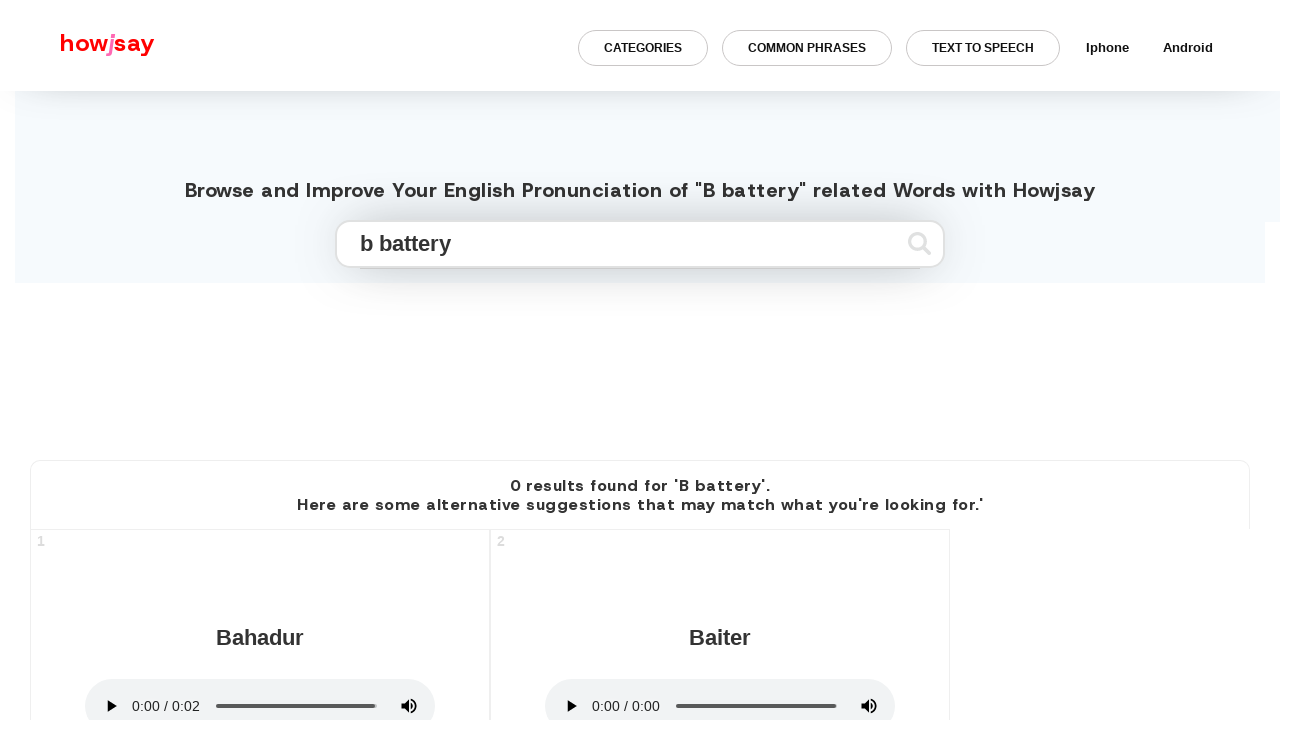

--- FILE ---
content_type: text/html; charset=UTF-8
request_url: https://howjsay.com/search?word=B+battery
body_size: 16730
content:

<!DOCTYPE html>
<html lang="en">
    <!-- Google tag (gtag.js) -->
<script async src="https://www.googletagmanager.com/gtag/js?id=G-98S38L5N56"></script>
<script>
  window.dataLayer = window.dataLayer || [];
  function gtag(){dataLayer.push(arguments);}
  gtag('js', new Date());

  gtag('config', 'G-98S38L5N56');
</script>

<script async src="https://cdn.fuseplatform.net/publift/tags/2/2977/fuse.js"></script>
<link rel="preconnect" href="https://fonts.googleapis.com">
<link rel="preconnect" href="https://fonts.gstatic.com" crossorigin>
<link href="https://fonts.googleapis.com/css2?family=Host+Grotesk:ital,wght@0,300..800;1,300..800&family=Inter:wght@100..900&family=Montserrat:ital,wght@0,100..900;1,100..900&family=Ubuntu+Sans:ital,wght@0,100..800;1,100..800&display=swap" rel="stylesheet">
    <head>
    <!-- HEAD -->
    <meta name='impact-site-verification' value='5d83d95e-bf94-4deb-bc7f-d6a0170d77ae'>
    <meta http-equiv="Content-Type" content="text/html; charset=utf-8">
     <title>Pronounce B battery with Precision | English Pronunciation Dictionary | Howjsay</title>
     <meta property="og:title" content="Pronounce B battery with Precision | English Pronunciation Dictionary | Howjsay" />
    <meta property="og:type" content="english pronunciation" />
    <meta property="og:image" content="images/howjsay-preview.png" />

<script data-ad-client="ca-pub-7029684681024615" async src="https://pagead2.googlesyndication.com/pagead/js/adsbygoogle.js"></script>

<meta name="viewport" content="width=device-width, initial-scale=1.0" />

    <meta name="keywords" content="pronunciation, dictionary, learn, english speech, talk,speech,education,english language, language, pronounce, words, fonetiks, beginners,learn how to pronounce english words free, how to talk in english fluently, how to improve english accent and pronunciation, how to improve english accent and pronunciation, how to pronounce english words correctly with audio, how to improve english accent and pronunciation, how to pronounce english words correctly with audio, how to improve pronunciation and fluency, " >
    <meta name="description" content="Refine your pronunciation of B battery with our free online dictionary. Our native speakers' recordings feature English and American spellings and definitions, delivering a natural and clear sound. Perfect your pronunciation and sound like a native speaker today!">

   <link rel="shortcut icon" href="images/favicon.ico" type="image/x-icon">
   <link rel="icon" href="images/favicon.ico" type="image/x-icon">

 <link type='text/css' rel='stylesheet' href='https://stackpath.bootstrapcdn.com/bootstrap/4.3.1/css/bootstrap.min.css'>
    <script src="https://ajax.aspnetcdn.com/ajax/jQuery/jquery-3.3.1.min.js"></script>
    </head>
    <body class='home innerAlph'>

<script data-cfasync="false" type="text/javascript" id="clever-core">
/* <![CDATA[ */
    (function (document, window) {
        var a, c = document.createElement("script"), f = window.frameElement;

        c.id = "CleverCoreLoader82187";
        c.src = "https://scripts.cleverwebserver.com/54233c0d2008e69d1d5a73dada698dc0.js";

        c.async = !0;
        c.type = "text/javascript";
        c.setAttribute("data-target", window.name || (f && f.getAttribute("id")));
        c.setAttribute("data-callback", "put-your-callback-function-here");
        c.setAttribute("data-callback-url-click", "put-your-click-macro-here");
        c.setAttribute("data-callback-url-view", "put-your-view-macro-here");
        

        try {
            a = parent.document.getElementsByTagName("script")[0] || document.getElementsByTagName("script")[0];
        } catch (e) {
            a = !1;
        }

        a || (a = document.getElementsByTagName("head")[0] || document.getElementsByTagName("body")[0]);
        a.parentNode.insertBefore(c, a);
    })(document, window);
/* ]]> */
</script>

    <header>
   <style>
div#nav-bar-wrapper{transition:.6s;margin-top:0;}div#nav-bar-wrapper.scroll-down{margin-top:-100px;transition:.6s;}.is-parent.active{border-bottom-left-radius: 0;border-bottom-right-radius: 0;transition: .2s} .row.search { width:100%; } .sub-menu.active { animation: ulIn .5s 1;animation-fill-mode: forwards;opacity: .8;margin-top: 5px; } @keyframes ulIn { 0%{ margin-top: 5px; opacity: .8; } 100%{ margin-top: 15px; opacity: 1; } } ul.sub-menu ul { padding-left: 0; margin-right: 0; } .container-fluid.dataTable { min-height: calc(50vh - 110px); } .mainer p { max-width: 600px;margin: auto;margin-bottom: 25px;margin-top: 25px; } .row.search { padding-top: 130px !important; width:100% !important; margin:0 !important; } .mb-check { width:350px; } a#quickTalkB.active { border: 1px solid #057bff; border-bottom-left-radius: 0; border-bottom-right-radius: 0; color: #057bff; transition: .3s; box-shadow:0px 11px 23px -9px rgb(0 0 0 / 17%); } .form-control { -webkit-box-shadow: 0px 0px 54px -17px rgba(0, 0, 0, 0.75); -moz-box-shadow: 0px 0px 54px -17px rgba(0, 0, 0, 0.75); box-shadow: 0px 0px 54px -17px rgba(0, 0, 0, 0.75); } h1,h2,h3,h4,h5,h6 { font-weight:800; text-transform:initial; color:#333; font-family:"Host Grotesk", serif;letter-spacing:.5px !important} a#m1 {display: block;padding: 10px 9px;border-radius: 10px;}.mobile_menu.displayBlock ul.sub-menu{margin-top: 15px !important;} ul.sub-menu li {top: 0;margin-left: 0;width: 100%;}ul.info_links li {margin-left: 0;} .info_links li {position:relative;}ul.sub-menu {display: none;position: absolute;text-align: left;background: #759ac3;padding-left: 0;left: 5px;padding: 15px 0px;border-bottom-left-radius: 15px;border-bottom-right-radius: 15px;border-top-right-radius: 15px;box-shadow:0px 0px 12px -2px rgba(0, 0, 0, 0.34);}ul.sub-menu.active{display:flex;}ul.sub-menu a {color: #fff;font-weight: 500;padding: 3px 18px 3px 10px !important;display: block;}ul.sub-menu::before {content: '';width: 0px;height: 0px;border-style: solid;border-width: 5px 10px 5px 0;border-color: transparent #759ac3 transparent transparent;display: inline-block;vertical-align: middle;margin-right: 5px;transform: rotate(90deg);top: -8px;position: absolute;left: 21px;} li.prev a,li.next a {text-transform:uppercase}.results-info-container h2 {border: none; padding: 0;margin: 0;}.results-info-container {display: flex;align-items: center;justify-content: center;border-top: 1px solid #eee;border-left: 1px solid #eee;border-right: 1px solid #eee;border-top-left-radius: 10px;border-top-right-radius: 10px;margin-top: 35px;font-weight: 500;} .search-result-container h3,.dataTable h2 {font-size: 16px !important;border-top: 1px solid #eee;border-left: 1px solid #eee;border-right: 1px solid #eeee;margin-bottom: 0;margin-top: 45px;padding: 15px !important;border-top-left-radius: 10px;border-top-right-radius: 10px;}.mainer input:hover {background: #fbfbfb !important;transition: .3s;} html{max-width:1920px;margin:auto;}.sharing{max-width:1920px;}.donate{transition:.5s;}.donate:hover{transform:scale(1.04);transition:.6s;}#quickTalkB.the-black {background: #759ac3 !important;}h3{font-size:1.55rem;}h2{font-size:1.55rem;}.home-footer a{transition:.5s;}.home-footer a:hover {color: #ff0000 !important;transition: .3s;}.search.home-search .flex-wrap-sub:nth-child(1) { width: 100%;margin-right: 0;} _::-webkit-full-page-media,_:future,:root .safari_only{opacity:0!important}*{-webkit-overflow-scrolling:touch}.fle-wrapper{display:flex;position:relative;width:50%;margin:auto}.current-page{font-size:14px;position:relative}.flex-wrap-sub:nth-child(1){width:100%;position:relative;margin-right:0px}audio{width:90%}.flex-wrap-sub:nth-child(2){width:10%;position:relative}#submitLoadQuick_2{position:absolute;right:26px;top:6px}#pronQuick{line-height:60%}a:focus{text-decoration:none}#gplushover:hover{color:#337ab7;transition:.2s}#crossOffThis{position:absolute;top:-26px;right:-9px;cursor:pointer;font-weight:700;font-size:11px}#submitLoad:hover path,#submitLoadQuick:hover path{fill:#333}.alphListing ul{padding-left:0}.row.adjustHeight{display:flex;}.row.adjustHeight{height:auto;background:0 0;overflow:visible;width:auto;left:0;margin:auto;border-radius:6px;padding-top:0px;padding-bottom:100px;margin-top:0px;margin-left:0; }.paginateAlph{width:100%;margin:auto;text-align:center;background:#fdfdfd;padding:15px 5% 55px}.button-one,.button-three,.button-two{text-align:center;cursor:pointer;font-size:24px;margin:0 0 0 100px}.button-one{padding:20px 60px;outline:0;background-color:#27ae60;border:none;border-radius:5px;box-shadow:0 9px #95a5a6}.button-one:hover{background-color:#2ecc71}.button-one:active{background-color:#2ecc71;box-shadow:0 5px #95a5a6;transform:translateY(4px)}.sub-main-wrap{display:flex;margin:auto;text-align:center;width:80%;margin:auto}.sub-main-wrap{display:flex;margin:auto;text-align:center;width:80%;margin:auto;justify-content:center;align-items:center}.paginateAlph a{font-weight:700;color:#111;padding:5px;display:inline-block;font-size:14px;-webkit-transition:1s;-o-transition:1s;transition:1s}.paginateAlph a:hover{color:#ed462f!important;-webkit-transition:.35s;-o-transition:.35s;transition:.35s}.curPage{background:#ed462f;color:#fff!important}svg:hover path{fill:#337ab7;transition:.2s}#ui-id-1,.flexor ul,.sharing ul{list-style:none}.easy-autocomplete-container{left:0;position:absolute;z-index:2;width:250px!important}.easy-autocomplete{width:100%!important}.easy-autocomplete-container ul{margin-bottom:0!important;padding-bottom:0!important;list-style:none}.easy-autocomplete-container ul li{transition:.7s;cursor:pointer}.easy-autocomplete-container b,.easy-autocomplete-container div,.easy-autocomplete-container ul li{background:#fff!important}.easy-autocomplete-container ul li:hover{padding-left:5px;transition:.5s;color:#ff69b4!important}#ui-id-1{display:block;width:200px!important;padding-left:0;border-left:2px solid #111;border-right:2px solid #111;border-bottom:2px solid #111;padding-bottom:17px;border-bottom-left-radius:4px;border-bottom-right-radius:4px;background:#fff;height:200px;overflow:scroll;-webkit-transition:.3s;-o-transition:.3s;transition:.3s}.switch,.the_auto_sound label{display:inline-block}.sharing{z-index:9999}.sharing.sharing-scrolled{padding:0 0;transition:.4s;box-shadow:0 0 49px -18px rgba(0,0,0,.75);-moz-box-shadow:0 0 49px -30px rgba(0,0,0,.75);boxshadow:0 0 49px -30px rgba(0,0,0,.75)}.ui-menu-item{background:#fff;padding:5px 0 5px 20px;-webkit-transition:.6s;-o-transition:.6s;transition:.6s}.ui-menu-item:hover{cursor:pointer;background:#fdfdfd;color:#ff69b4;padding:5px 0 5px 23px;-webkit-transition:.3s;-o-transition:.3s;transition:.3s}a.defineThis{padding:10px 24px}.the_auto_sound{opacity:0;z-index:-1;pointer-events;none;position:relative;width:233px;float:right;margin-left:83.3%;height:48px;background:#fff;z-index:9;top:90px;padding-left:15px;padding-top:10px;border-left:2px solid #fff;border-bottom:2px solid #fff;border-bottom-left-radius:5px;box-shadow:0 0 49px -12px rgba(0,0,0,.75)}.switch{position:relative;width:46px;height:18px;top:4px;margin-left:102px}.the_auto_sound h6{text-transform:inherit;display:block;margin:0;padding:0;position:absolute;top:17px;font-size:13px;font-family:helvetica,sans-serif}.mobile-banner,.switch #sound_on{display:none}.slider{position:absolute;cursor:pointer;top:0;left:0;right:0;bottom:0;background-color:#ccc;-webkit-transition:.4s;-o-transition:.4s;transition:.4s}.slider:before{position:absolute;content:"";height:16px;width:15px;left:4px;bottom:1px;background-color:#fff;-webkit-transition:.4s;-o-transition:.4s;transition:.4s}#sound_on:checked+.slider{background-color:#759ac3}#sound_on:focus+.slider{-webkit-box-shadow:0 0 1px #2196f3;box-shadow:0 0 1px #2196f3}#sound_on:checked+.slider:before{-webkit-transform:translateX(26px);-ms-transform:translateX(26px);transform:translateX(26px)}.slider.round{border-radius:34px}.slider.round:before{border-radius:50%}.sharing-list li{position:relative;top:-2px}.icon-made,.icon-made a{cursor:default}::-webkit-input-placeholder{color:#ccc!important}::-moz-placeholder{color:#ccc!important}:-ms-input-placeholder{color:#ccc!important}:-moz-placeholder{color:#ccc!important}a:hover{text-decoration:none!important}button.btn.btn-primary.btn-sm:active{box-shadow:none}.the-black-two{background:#666!important;color:#fff!important;transition:.4s}i{padding:7px 0}i:hover{color:#2196f3;transition:.4s}.icon-made{font-size:9px;margin-top:4px;color:#fff}#quickModal,.alphNone.homeDesc.homeFader{animation-iteration-count:1;animation-timing-function:ease-out;animation-fill-mode:forwards;opacity:0}.alphContain.list-grid{overflow:hidden;border:1px solid #eeee;padding-bottom:50px;position:relative;padding:35px;width:50%}p.audio-number{position:absolute!important;left:6px!important;top:0!important;text-align:left!important;width:0!important;margin:0!important;top:-30px!important;font-size:14px!important;transition:2s}.alphContain.list-grid:hover p.audio-number{color:#333!important;transition:.3s}.adjustHeight ul,.alphListing ul,.definitionView ul,.description ul{list-style-type:none}#browse,#quickTalkButton{text-transform:uppercase}.alphNone.homeDesc.homeFader{line-height:140%;animation-name:titleFader;animation-duration:.7s;animation-delay:.5s;font-size:20px;font-weight:800;text-transform:inherit;}@keyframes titleFader{0%{opacity:0}100%{opacity:1}}.col-md-12.home-footer{position:relative;width:100%;min-height: 50px;left:0;bottom:12px;border-top:1px solid #eee;padding-top:20px}svg#submitLoad:hover path{fill:#ff0100}.background-grey{background:#eee!important}.border-red{animation-name:borderred;animation-iteration-count:2;animation-timing-function:linear;animation-duration:.5s;animation-fill-mode:forwards}@keyframes borderred{0%{border:2px solid #fff;box-shadow:none}100%{border:2px solid #ed4630;box-shadow:none}}.contact_info{padding-top:15px;position:relative}.sharing{display:flex;align-items:center;padding:20px 0;boxshadow:0 0 49px -30px rgba(0,0,0,.75);-moz-box-shadow:0 0 49px -30px rgba(0,0,0,.75);-webkit-box-shadow:0 0 49px -30px rgba(0,0,0,.75);position:fixed;width:100%;text-align:right;background:#fff;z-index:1E+15}.notes-container{margin:auto auto 100px;width:70%}.notes-container p,.notes-container li{font-size:1rem;text-align:left!important}.notes-container h4{padding-top:20px;padding-bottom:20px}.sharing-list{margin-top:14px}.sharing h3{text-transform:lowercase;float:left;margin-top:10px;margin-left:60px;margin-bottom:15px;color:red;font-size:24px;line-height:1.1;font-weight:700}ul.info_links{margin-bottom:0;position:absolute;width:100%;right:50px;padding-right:0px;margin-top:0}.sharing ul{margin-right:0px}#quickTalkB{ background: 0 0; font-size: 13px; border: none; padding: 10px 25px 10px; min-width: 120px; text-align: center; border: 1px solid #c9c6c6; background: none !important; border-radius: 5px; min-width: 140px; border-radius: 50px; font-weight: 800; text-transform: uppercase; font-size: 12px; max-width: 300px; width: 100%; }.sharing li{font-size:14px;display:inline-block;margin-left:14px;top:1px;left:0px}.sharing a{color:#111;font-size:13px}.hamburger-inner,.hamburger-inner:after,.hamburger-inner:before{width:27px!important}ul.burger{margin-right:15px;padding-top:0;padding-bottom:0;height:25px;display:none}button.hamburger{position:relative;top:-3px}.mobile-quick-talk{padding-left:20px!important;padding-right:20px!important;font-weight:800;font-size:16px!important}body,html{background:#fff!important;height:100%;width:100%}body{overflow-x:hidden}.modalResultQuick{position:relative;text-align:center}.definitionView li{padding:9px;color:#333;font-weight:400;font-size:15px}.btn-primary:hover{background:#f0f3f4;transition:.3s;color:#333;border-color:#f0f3f4}#crossOffThisDefErrorWin{position:relative;left:33%;top:-48px;color:#ccc8c8}a.buttonGoogleWin{border-radius:0;color:#111;background:#fff;position:relative;padding:10px 28px;border:2px solid #333;top:16px}a.buttonGoogleWin:hover{background:#fff;color:#333;text-decoration:none}#alternateDefIdWin{position:absolute;top:99%;text-align:center;margin-left:4%;padding:19px 17px 40px;background:#fff;border-radius:3px;z-index:1E+18;border:2px solid}#alternateDefId p{margin-top:10%;font-weight:400;font-size:15px}.alternateDef.animated.bounce{z-index:1E+24;width:31.5%;left:3.5%;right:0;background:#f44347;color:#fff;font-weight:200;padding:7px 5px;text-align:center;position:absolute;top:78%;height:19%;-moz-box-shadow:3px 3px 16px 0 rgba(0,0,0,.75);border-radius:0}a.buttonGoogle{background:0 0;color:#fff;-moz-box-shadow:1px 1px 16px 0 rgba(0,0,0,.75);position:relative;padding:10px 34px;border:2px solid;border-radius:0;top:7px;font-weight:400}a.buttonGoogle:hover{text-decoration:none}#entries:hover{color:#ed65b3!important;text-decoration:none;transition:.3s}#crossOffThisDefError{position:absolute;left:95%;top:9px;color:#fff}.resultDefinitions.animated.bounceInLeft{position:relative;display:block;background:rgba(255,255,255,.35);padding:5px;color:#111;font-size:15px;font-weight:800;width:100%;height:auto;cursor:pointer;margin-left:0}.definitionView,.mobile_menu{background:#fff;display:none}.flexor,.mobile_menu{width:100%;height:100%;top:0}.resultDefinitions.animated.bounceInLeft ul{list-style-type:none;padding:6px 6px 0 12px}.mobile_menu{position:fixed;z-index:9999}#crossOffDefView,#texter,.definitionView,.flexor{position:absolute}.flexor{display:flex}.flexor ul{margin:auto;padding:0}.flexor li{padding:10px 5px;text-align:center}.flexor ul li a{color:#111;font-weight:800;font-size:17.5px}.displayBlock{display:none!important}.definitionView{width:auto;height:auto;cursor:pointer;top:75%;left:0;padding:5px;-moz-box-shadow:3px 3px 12px@medd 0 rgba(0,0,0,.75);right:0;border-top:2px solid;border-bottom:2px solid;z-index:999999999999}#crossOffDefView{float:right;text-align:right;color:#333;padding:10px;margin-left:97%}#crossOffDefView:hover{color:gold}#searchTextQuick{width:83%;left:0;right:0;margin:auto;color:#333;font-weight:600;font-size:22px;border:2px solid #111;height:46px}#submitLoadQuick{top:6px;right:40px;left:auto!important}#texter{top:78%;margin-left:2.77%;width:32.6%;display:none;height:19%;overflow:scroll;z-index:1E+20;border-radius:13px;background:rgba(255,255,255,.04);margin-top:0}.resultError.animated.flash{height:auto;vertical-align:middle;top:0;position:relative;width:100%;display:inline-block;margin:auto;padding:15px 50px}#resultsQuick{color:#00f;font-size:20px;padding-bottom:10px}#resultsQuick:visited{color:red!important;transition:.2s}#hoverResultQuick span{display:inline-block}#hoverResultQuick{width:100%;display:block}#hoverResultQuick img{position:relative;top:-3px}.footer{display:none}.modalResultQuick button{color:#fff;padding:10px;cursor:pointer;border:2px solid;border-radius:0;letter-spacing:1px;margin-left:2px;margin-right:2px;padding:4px 21px!important;font-size:15px;font-weight:700;text-transform:uppercase;background:red;transition:1s}#quickModal{width:500px;border-radius:0;height:auto;background:#fff;padding:30px;border:2px solid;-moz-box-shadow:6px 4px 15px 0 rgba(0,0,0,.75);margin:auto;top:70px;position:relative;animation-name:quickModalUp;animation-duration:.5s}@keyframes quickModalUp{0%{opacity:0;top:70px}100%{opacity:1;top:0}}.alphListing ul li a{background:#759ac3;padding:6px 9px;color:#fff;border-radius:5px;font-weight:800;line-height:240%}.alphListing ul li a:active,.alphListing ul li a:focus,.alphListing ul li a:hover{text-decoration:none;transition:.5s;background:#eee;color:#759ac3}.description ul li a:hover{color:#fe69b4;transition:.5s;text-decoration:none}.description ul li a{padding:10px;color:#333;font-weight:800}.description ul{text-align:center;padding:0}.description li{display:inline-block;text-align:center}#searchText{text-transform:lowercase}.container-fluid.footer{top:0;text-align:right;height:29px;width:100%;font-size:11px;display:block;bottom:0;position:relative}.websiteby{position:relative;top:-15px;margin-right:15px;float:right;font-size:11px;text-align:right}.websiteby a{color:#111}.websiteby a:hover{text-decoration:none}.copywrite{float:left;margin-left:15px;font-size:11px}.alphContain button:hover{transition:.3s;font-weight:800}p.alphNone.homeDesc{min-height:10vh;top:7px!important;position:relative;padding-bottom:50px;min-height:32vh}.quickTalk,.removeTalk{top:0;height:100%;width:100%}.quickTalk{position:fixed;float:right;text-align:right;z-index:999999999999;margin:0;display:none}#home_banner_add,#results,.modalResult,.row.title,.top_section{text-align:center}.removeTalk{position:absolute;background:rgba(0,0,0,.2);z-index:-1;cursor:pointer}.display-flex{display:flex!important}.top_section{width:100%;min-height:300px;background:#f6fafd;display:flex;position:relative}.row.title{position:absolute;bottom:0;width:100%;left:0;margin:0}.top_auto{margin:auto}#home_banner_add{padding-top:0}#quickTalkButton{margin-right:15px;margin-top:41px;background:#fff;color:#333;border:2px solid #555;-moz-box-shadow:4px 4px 13px 0 rgba(0,0,0,.75);border-radius:0;padding:18px;font-weight:800}#crossOffThisDefError:hover{color:gold}#quickTalkButton:hover{color:#999;transition:.4s}.alphContain button,.alphContain p,alphContain button{padding-top:31px;cursor:pointer}.alphContain button{background:0 0;border:none;width:100%;padding-bottom:9px}.alphContain p,alphContain button{font-size:22px;width:auto;left:0;right:0;margin:auto auto 36px;font-weight:800;position:relative;color:#333;text-transform:capitalize}.info_links li a{transition: .4s;font-weight: 800;padding:18px 12px;margin:0 5px;border-radius:10px}.info_links li a:hover{transition: .4s;opacity:.4;};.info_links li{margin-left:0}.the-black{background-color:#555!important;color:#fdfdfd!important;transition:.5s background ease-in}.container.alphListing{background:none;padding-bottom:0px;position:relative;margin-top:11px;width:100%;padding-top:15px;margin-bottom:0px}.sharing a:hover{text-decoration:none}.innerAlphabet .alphNone{display:none!important}.alphListing li,.alphListing ul{display:inline-block}.alphListing .submitThis{background:#ffc107;border-radius:4px;border:none;color:#444}.alphListing h4{color:#333}.alphListing .submitThis:hover{transition:.2s;background:#3f51b5;color:#fff;-webkit-box-shadow:0 2px 12px 0 rgba(0,0,0,.75);-moz-box-shadow:0 2px 12px 0 rgba(0,0,0,.75);box-shadow:0 2px 12px 0 rgba(0,0,0,.75)}.alphListing ul{margin-top:6px}.browseAll,img{display:none}#homeLink:hover{text-decoration:none}.alphContain button:hover{color:#000;transition:.2s;filter:grayscale(100%)}.container-fluid.text-center.dataTable.animated.bounceInUp{margin-bottom:52px}p.zeroResult{font-weight:normal;margin-bottom:0;color:#ff0202;font-size:16px;vertical-align:middle;top:45%;position:relative}.adjustHeight li{display:inline}.defineThis,.translateThis{color:#fff;padding:10px;cursor:pointer;border:2px solid #eb8e8e;margin: 5px;border-radius:0;letter-spacing:1px;margin-left:2px;margin-right:2px;padding:5px 14px!important;font-size:13px;font-weight:700;text-transform:uppercase;background:#eb8e8e;transition:1s;border-radius:50px;display:block;border-radius}.adjustHeight .col-md-12{padding:0;display:flex;flex-wrap:wrap;width:calc(100% - 300px);max-width:auto;flex:auto;}.vertical-adds{width:300px;position:relative;}.vert-add-sub{position:absolute;top:0;left:0l;}.defineThis:hover,.translateThis:hover{background:#f0f3f4;transition:.2s;color:#333;text-decoration:none;border:2px solid #f0f3f4}.defineThis:active,.translateThis:active{transition:.2s;color:#fff;text-decoration:none}.defineThis:focus,.translateThis:focus{transition:.2s;text-decoration:none}.adjustHeight ul{left:0;right:0;margin:auto 0;position:relative;width:100%;padding:0}.container.adThree{position:relative;margin-top:9%}#hoverResult h3:hover{text-decoration:none;transform:scale(1.2);transition:.4s;color:#ffeb3b}#define{background:#00bcd4;border:1px solid #00bcd4;margin-top:11px;padding:5px;font-weight:500}#define:hover{background:#3f51b5;border:1px solid #3f51b5;-webkit-box-shadow:2px 4px 20px 0 rgba(0,0,0,.75);-moz-box-shadow:2px 4px 20px 0 rgba(0,0,0,.75);box-shadow:2px 4px 20px 0 rgba(0,0,0,.75)}.unner{color:#fff;font-weight:600}button:focus,input:focus{outline:0!important}footer{display:none!important}#my-div iframe{position:relative;left:-54%;width:167%;top:-97%;min-height:102%;height:222%}#pron{color:#fff;boder-bottom:1px solid #fff;padding-bottom:10px;padding-top:10px}.modalResult{position:relative;background:#2196f3;top:0;display:none;color:#fff;width:100%}#results{color:#0202ff!important;margin-top:10px}.adFourModal h2,.loader{color:#fff}#my-div{opacity:0;background:#000;width:200px;margin-left:0;height:328px;position:absolute;overflow:hidden;display:none;z-index:2;top:46%;border-radius:7px;-webkit-box-shadow:4px 3px 13px 0 rgba(0,0,0,.75);-moz-box-shadow:4px 3px 13px 0 rgba(0,0,0,.75);box-shadow:7px 5px 21px 0 rgba(0,0,0,.75);border:1px solid #3e3ee6}.loader,.loader:after,.loader:before{background:#fff;-webkit-animation:load1 1s infinite ease-in-out;animation:load1 1s infinite ease-in-out;width:1em;height:4em}.loader{text-indent:-9999em;margin:0;position:relative;font-size:11px;-webkit-transform:translateZ(0);-ms-transform:translateZ(0);transform:translateZ(0);-webkit-animation-delay:-.16s;animation-delay:-.16s;right:0;left:50%;top:0;display:none}.loader:after,.loader:before{position:absolute;top:0;content:''}.loader:before{left:-1.5em;-webkit-animation-delay:-.32s;animation-delay:-.32s}.loader:after{left:1.5em}@-webkit-keyframes load1{0%,100%,80%{box-shadow:0 0;height:4em}40%{box-shadow:0 -2em;height:5em}}@keyframes load1{0%,100%,80%{box-shadow:0 0;height:4em}40%{box-shadow:0 -2em;height:5em}}.container.loadThing{position:relative;width:100%;height:50%;z-index:99999;top:-13.5%;left:0;display:none;right:0}footer p,header p{float:right;right:20px}button.btn.btn-danger{-webkit-box-shadow:-2px -1px 25px 0 rgba(0,0,0,.75);-moz-box-shadow:-2px -1px 25px 0 rgba(0,0,0,.75);box-shadow:-2px -1px 25px 0 rgba(0,0,0,.75);text-align:right;float:right;margin-right:15%;margin-top:2%}.container-fluid.adFourModal{position:absolute;width:100%;top:0;z-index:9999999;display:none;height:100%;background:rgba(6,27,44,.89)}.btn.btn-danger{-webkit-box-shadow:-2px -1px 25px 0 rgba(0,0,0,.75);-moz-box-shadow:-2px -1px 25px 0 rgba(0,0,0,.75);box-shadow:-2px -1px 25px 0 rgba(0,0,0,.75)}.container.mainer{margin-top:0;top:0;position:relative;max-width:100%}.adOne,.adTwo{position:absolute;padding-left:15px;width:23%;height:100%;top:16px}.container-fluid.adFourModal .row{margin-top:12%}.adTwo{float:right;left:77%}#jj{color:#e81e62}.adOne img,.adTwo img{position:relative;top:10%}#browse{position:absolute;color:#111;top:11px;padding:10.5px 19px;font-size:14px;font-weight:500;border-radius:0;border:2px solid #ff0100;background:#ff0100;color:#fff;font-weight:700;border-radius:10px;}.a2a_kit a{cursor:pointer;margin-top:11px;top:-5px;position:relative}.row.description{color:#fff;font-weight:100}#browse:hover{background:#f0f3f4;transition:.3s;color:#333;border-color:#f0f3f4}.a2a_kit.a2a_kit_size_32.a2a_default_style{position:fixed;width:100%;margin-top:0;z-index:888888;-moz-box-shadow:4px 0 14px 0 rgba(0,0,0,.75);top:0;border-bottom:2px solid;padding:13px 18px;border-radius:0;background:#fff}header{width:100%;height:17px}header p{font-size:10px;top:0;position:relative;color:#fff}.btn.btn-primary.btn-sm{position:absolute;width:10%;top:27px;color:#fff;float:right;background:0 0;border:0;border-top-left-radius:0!important;border-bottom-left-radius:0;right:0;width:51px}i.fa.fa-search{color:#333;font-size:25px;top:10px;position:relative;left:5px}i.fa.fa-search:hover{color:#e91e63;transition:.2s}i.fa.fa-times{position:absolute;color:#111;top:-13px;cursor:pointer}i.fa.fa-times:hover{color:red}h4.alphNone.homeDesc{color:#111;font-weight:400;line-height:140%}p.alphNone.homeDesc{color:#111;font-weight:400;font-size:15px}a.alphNone.homeDesc{color:#ffc107}#searchTextQuick input,.mainer input{color:#333!important;font-weight:600;background:#fff!important}.container.mainer h4,.mainer p{text-align:center}#searchTextQuick input{font-size:12px}.mainer input{border:2px solid #e0e1e1;border-radius: 15px;transition:.5s;font-size:22px;text-indent:11px;height:48px;margin-top:10px}.search button svg path{fill:#e0e1e1}footer{position:absolute;bottom:0;border-top:1px solid #fff;width:100%}footer p{font-size:12px;color:#fff;margin:0;position:relative}@media (max-width:1370px){.container.loadThing{top:-15%}#my-div{margin-left:24.33%}.adTwo{left:75.7%}.a2a_kit.a2a_kit_size_32.a2a_default_style{width:auto}}@media (max-width:1300px){.adTwo{left:74%}#my-div{margin-left:26%;width:615px}#my-div iframe{left:-53%}.container.mainer{max-width:100%!important}}@media(max-width:1200px){.top_section{padding-top:50px;}.container{width:auto!important;max-width:100%!important}}@media (max-width:1200px){#texter,.adOne,.adTwo,.the_auto_sound{display:none}.alphContain.list-grid{width:50%}#home_banner_add img{width:90%!important;margin:auto!important}.alternateDef.animated.bounce{width:34.5%;top:37%}#alternateDefIdWin{top:37%}#texter{top:5%;width:94%;height:31%;background:rgba(25,19,19,.98)}.alphContain p,.alphContain button{cursor:pointer;font-size:20px}.alphContain p{color:#333}#my-div{margin-left:20%;width:615px;margin-top:20%}#my-div iframe{left:-52%;top:-101%}.container.loadThing{top:-9%}.container-fluid.adFourModal .row{margin-top:50%}.container.mainer{position:relative}.a2a_kit.a2a_kit_size_32.a2a_default_style{width:auto;margin-top:0}}@media(max-width:1100px){.mobile_menu.displayBlock{margin-top:89px;overflow-x:scroll;}ul.sub-menu::before{left:0;right:0;margin:auto;top:-19px;border-width:15px 10px 15px 0;}.flexor{padding-top:50px;}.flexor ul{width:calc(100% - 15px);}ul.sub-menu a{color:#fff !important;font-weight:500 !important}ul.sub-menu li{padding:0 !important;}.cross-desc{width:16px;}ul.sub-menu.active{display:block;}.mobile_menu.displayBlock ul.sub-menu{padding-top:25px;padding-bottom:25px;}.flexor ul{margin-top:0;}.vertical-adds{display:none;}.searchQuick>#crossOffThis{right:-4px}.searchQuick>#submitLoadQuick{left:-41px}.hamburger{padding:15px 15px;display:inline-block;cursor:pointer;transition-property:opacity,filter;transition-duration:.15s;transition-timing-function:linear;font:inherit;color:inherit;text-transform:none;background-color:transparent;border:0;margin:0;overflow:visible}.hamburger:hover{opacity:.7}.hamburger-box{width:40px;height:24px;display:inline-block;position:relative}.hamburger-inner{display:block;top:50%;margin-top:-2px}.hamburger-inner,.hamburger-inner::after,.hamburger-inner::before{width:40px;height:4px;background-color:#000;border-radius:4px;position:absolute;transition-property:transform;transition-duration:.15s;transition-timing-function:ease}.hamburger-inner::after,.hamburger-inner::before{content:"";display:block}.hamburger-inner::before{top:-10px}.hamburger-inner::after{bottom:-10px}.hamburger--collapse .hamburger-inner{top:auto;bottom:0;transition-duration:.13s;transition-delay:.13s;transition-timing-function:cubic-bezier(.55,.055,.675,.19)}.hamburger--collapse .hamburger-inner::after{top:-20px;transition:top .2s .2s cubic-bezier(.33333,.66667,.66667,1),opacity .1s linear}.hamburger--collapse .hamburger-inner::before{transition:top .12s .2s cubic-bezier(.33333,.66667,.66667,1),transform .13s cubic-bezier(.55,.055,.675,.19)}.hamburger--collapse.is-active .hamburger-inner{transform:translate3d(0,-10px,0) rotate(-45deg);transition-delay:.22s;transition-timing-function:cubic-bezier(.215,.61,.355,1)}.hamburger--collapse.is-active .hamburger-inner::after{top:0;opacity:0;transition:top .2s cubic-bezier(.33333,0,.66667,.33333),opacity .1s .22s linear}.hamburger--collapse.is-active .hamburger-inner::before{top:0;transform:rotate(-90deg);transition:top .1s .16s cubic-bezier(.33333,0,.66667,.33333),transform .13s .25s cubic-bezier(.215,.61,.355,1)}#m1{background:#eee;padding:7px 12px}.flexor ul{-webkit-animation:mobup .5s 1;animation:mobup .5s 1;-webkit-animation-fill-mode:forwards;animation-fill-mode:forwards;position:relative;top:15px;opacity:0}@-webkit-keyframes mobup{0%{opacity:0;top:15px}100%{opacity:1;top:0}}@keyframes opaqin{0%{opacity:0;top:15px}100%{opacity:1;top:0}}.displayBlock{display:block!important;z-index:1}.sharing h3{margin-left:15px}button.hamburger{left:26px}#alternateDefIdWin{display:none!important}.container.mainer h1{font-size:82px}.sharing ul{display:none}ul.burger{display:block;margin-left:calc(100% - 253px);}#texter,ul.info_links{display:none}#texter{top:0;width:100%;left:0;margin:52px 0 0;border-radius:0;position:fixed;z-index:9999;background:#fff;border-bottom:2px solid;padding-top:20px}.row.adjustHeight{border:none}}@media (max-width:756px){#home_banner_add{position:relative;top:0px}.alphContain.list-grid{width:100%;height:350px}.fle-wrapper{width:90%}.alphNone.homeDesc.homeFader{margin-top:0}.row.title{position:relative}.mainer input{width:100%}#browse{display:none}.btn.btn-primary.btn-sm{right:10px}.alphContain p,alphContain button{touch-action:manipulation}.mobile-banner{margin-top:0;margin-bottom:15px;height:auto!important}.top_section{min-height:40vh;padding-top:0;}#crossOffThis{right:-22px}.container-fluid.footer{width:94%}.paginateAlph{border-top:2px solid #111}.paginateAlph a{padding:15px;font-size:15px}.col-md-12.home-footer{position:relative;left:0;width:100%;bottom:0;padding-top:20px;padding-bottom:20px}p.audio-number{color:#333!important;font-size:11px!important}.desktop-banner{display:none}.mobile-banner{position:relative;height:320px;display:block;margin-top:90px}.flex-wrap-sub:nth-child(1){margin:auto;display:flex;flex-wrap:wrap;margin-right:auto;margin-left:auto;width:calc(100% - 19px);margin-left:19px}.alphListing {margin-top:35px !important;}}@media (max-width:500px){.websiteby {top:0;margin-top:5px;}.alphListing ul{padding:0 15px;display:flex;flex-wrap:wrap;align-items:center;width:100%;}.alphListing li{display:flex;width:20%;}.alphListing ul li a{width:100%;margin:5px;}.mainer p {padding:0 10px;}.flexor {position:relative;overflow-x:scroll;}.flexor ul {width:calc(100% - 15px);}.displayBlock {padding-top:15px;}ul.sub-menu li {padding: 0;}ul.sub-menu {background: #759ac3;font-size: 12px;margin-top: 15px;margin-bottom: 15px;padding: 17px 2px;border-radius: 15px;margin-top:25px;}ul.sub-menu::before {width: 0px;height: 0px;border-style: solid;border-width: 20px 20px 20px 0;border-color: transparent #759ac3 transparent transparent;display: inline-block;vertical-align: middle;margin-right: 5px;transform: rotate(90deg);top: -23px;position: absolute;left: 0;right: 0;margin: auto;}.flexor {padding-top: 150px;padding-bottom:50px;}ul.sub-menu a {5px 30px !important;color:#fff !important;font-weight:500 !important;text-align:left;}.results-info-container{padding-top:25px;padding-bottom:25px;display:block;}.results-info-container h2{padding:5px !important}.current-page{display:block;top:0;}.searchQuick>#submitLoadQuick{left:-28px}.alphContain p,alphContain button{margin-bottom:0}#ui-id-1,.easy-autocomplete-container{display:none!important}p.alphNone.homeDesc{font-size:14.5px;width:88%;margin:auto}#alternateDefIdWin,footer{display:none!important}.notes-container{width:95%;margin:auto}.notes-container h4{line-height:140%}.row.adjustHeight{border-left:none!important;border-right:none!important}button#browse{z-index:0;float:none!important;margin-left:75%!important;top:0;width:22.5%;left:0;height:46.5px;font-size:11px}p.alphNone.homeDesc{text-align:left}.copywrite,.websiteby{float:none;text-align:left}.alternateDef.animated.bounce{width:100%;top:83%;left:0;margin:0}.alphContain p,alphContain button{font-size:30px;width:100%}.container-fluid.text-center.dataTable.animated.bounceInUp{margin-bottom:0}#quickModal{width:95%}#submitLoadQuick{left:18%}.container.loadThing{top:-15%}#my-div iframe{left:-52%;top:-72%;width:843px;padding:0;min-height:518px}#my-div{width:100%;margin:auto;left:0;right:0;top:63%}body,html{overflow-x:hidden}.container.adThree{display:block}.a2a_kit.a2a_kit_size_32.a2a_default_style{width:auto;margin-top:0}i.fa.fa-search{left:1px}.container.mainer h1{font-size:17vw;padding:0 15px;}header{border-bottom:none}header p{display:none}.container.mainer{width:100%;padding-right:0;margin:15px auto auto;left:0;right:0;padding-left:0}.row.search,.row.search .col-md-12{margin:0;padding:0}.row.search{width:100%}.copywrite{margin-left:0}}@media (max-width:400px){div#my-div iframe{left:-63%}.container.loadThing{top:-16.7%}#my-div{top:55%}.adThree img{left:6%}}@media(max-width:370px){.container.loadThing{top:-17%}#my-div iframe{left:-68%}}@media (max-width:320px){.dataTable h3{font-size:20px}.container.loadThing{top:-20%}#my-div iframe{left:-81%}.container.mainer{margin-top:29%}}
</style>

<div class="clever-core-ads"></div>

 <div class='sharing' id="nav-bar-wrapper"> <a href="https://howjsay.com" aria-label="Howjsay - a free online pronunciation dictionary" style="position:relative;z-index:9999999999999;display:block"><h3 class="nav_logo">how<span style="color:hotpink;font-style:italic">j</span>say</h3> </a><ul class="info_links"><li><a href="#" id="quickTalkB" class="is-parent">Categories</a>
<ul class="sub-menu">
    <ul style="border-right: 2px solid rgba(255,255,255,0.1);margin-right: 5px;">
        <li><a href="/a" aria-label="browse all">All Words</a></li>
        <li><a href="/adjectives-a" aria-label="browse adjectives">Adjectives</a></li>
        <li><a href="/adverbs" aria-label="browse adverbs">Adverbs</a></li>
        <li><a href="/animals" aria-label="browse animals">Animals</a></li>
        <li><a href="/appliances" aria-label="browse appliances">Appliances</a></li>
        <li><a href="/aviation" aria-label="browse aviation">Aviation</a></li>
        <li><a href="/biology" aria-label="browse biology">Biology</a></li>
        <li><a href="/chemistry" aria-label="browse chemistry">Chemistry</a></li>
        <li><a href="/clothing" aria-label="browse clothing">Clothing</a></li>
        <li><a href="/cities" aria-label="browse cities">Cities</a></li>
        <li><a href="/expressions" aria-label="browse expressions">Expressions</a></li>
        <li><a href="/food" aria-label="browse food">Food</a></li>
        <li><a href="/fruit" aria-label="browse fruit">Fruit</a></li>
          <li><a href="/geography" aria-label="browse geography">Geography</a></li>
           <li><a href="/history" aria-label="browse history">History</a></li>
       
       
    </ul>
    <ul>

        <li><a href="/language" aria-label="browse language">Language</a></li>
        <li><a href="/medical" aria-label="browse medical">Medical</a></li>
         <li><a href="/musical-terms" aria-label="browse musical terms">Musical terms</a></li>
        <li><a href="/names" aria-label="browse names">Names</a></li>
        <li><a href="/nationality" aria-label="browse nationality">Nationality</a></li>
        <li><a href="/nouns-a" aria-label="browse nouns">Nouns</a></li>
        <li><a href="/numbers" aria-label="browse numbers">Numbers</a></li>
        <li><a href="/people" aria-label="browse people">People</a></li>
        <li><a href="/plants" aria-label="browse plants">Plants</a></li>
        <li><a href="/science" aria-label="browse science">Science</a></li>
        <li><a href="/swear-words" aria-label="browse swear words">Swear words</a></li>
        <li><a href="/british-vs-american-pronunciation" aria-label="british vs american pronunciation">UK vs USA</a></li>
        <li><a href="/vegetables" aria-label="browse vegetables">Vegetables</a></li>
        <li><a href="/verbs-a" aria-label="browse verbs">Verbs</a></li>
    </ul>
</ul>
    </li>
    <li><a href="/common-phrases-a" style="background:#eee;" id="quickTalkB">Common Phrases</a></li>
    <li><a href="/text-to-speech" style="background:#eee;" id="quickTalkB">Text to Speech</a></li>
    <!--<li><a href="https://mesim.io" target="_blank" rel="dofollow">Mesim</a></li>--><li> <a href="https://itunes.apple.com/app/id333252081?mt=8&&referrer=click%3D753e95d1-cecd-4ae4-a472-66a71c508fa0" target="_blank" rel="noopener" aria-label="Iphone app for howjsay online pronunciation dictionary"> Iphone </a></li><li> <a href="https://play.google.com/store/apps/details?id=com.howjsay.search" rel="noopener" target="_blank" aria-label="Android app for howjsay onlinepronunciation"> Android </a></li></ul><ul class="burger"><li> <button aria-label="menu button" accesskey="s" class="hamburger hamburger--collapse" type="button"> <span class="hamburger-box"> <span class="hamburger-inner"></span> </span> </button></li></ul></div>
    <div class="the_auto_sound"> <label><h6>Auto Sound <span id="on_off" style="font-weight:bold;">---</span></h6> </label> <label class="switch" for="sound_on" aria-label="automatic instant sound on"> <input type="checkbox" id="sound_on"> <span class="slider round"></span> </label></div><div class="mobile_menu"><div class="flexor"><ul class="mobile-margin-top"><li> <!--<button id="quickTalkB" class="mobile-quick-talk">Quick Talk</button>--><a href="#" id="m1" aria-label="Browse all available words for pronunciation" class="is-parent">Categories</a>
    <ul class="sub-menu">
    <li><a href="/a" aria-label="browse all">All Words</a></li>
        <li><a href="/adjectives-a" aria-label="browse adjectives">Adjectives</a></li>
        <li><a href="/adverbs" aria-label="browse adverbs">Adverbs</a></li>
        <li><a href="/animals" aria-label="browse animals">Animals</a></li>
        <li><a href="/appliances" aria-label="browse appliances">Appliances</a></li>
        <li><a href="/aviation" aria-label="browse aviation">Aviation</a></li>
        <li><a href="/biology" aria-label="browse biology">Biology</a></li>
        <li><a href="/chemistry" aria-label="browse chemistry">Chemistry</a></li>
        <li><a href="/clothing" aria-label="browse clothing">Clothing</a></li>
        <li><a href="/cities" aria-label="browse cities">Cities</a></li>
        <li><a href="/expressions" aria-label="browse expressions">Expressions</a></li>
        <li><a href="/food" aria-label="browse food">Food</a></li>
        <li><a href="/fruit" aria-label="browse fruit">Fruit</a></li>
        <li><a href="/geography" aria-label="browse geography">Geography</a></li>
        <li><a href="/history" aria-label="browse history">History</a></li>
        <li><a href="/language" aria-label="browse language">Language</a></li>
        <li><a href="/medical" aria-label="browse medical">Medical</a></li>
        <li><a href="/musical-terms" aria-label="browse musical terms">Musical terms</a></li>
        <li><a href="/names" aria-label="browse names">Names</a></li>
        <li><a href="/nationality" aria-label="browse nationality">Nationality</a></li>
        <li><a href="/nouns-a" aria-label="browse nouns">Nouns</a></li>
        <li><a href="/numbers" aria-label="browse numbers">Numbers</a></li>
        <li><a href="/people" aria-label="browse people">People</a></li>
        <li><a href="/plants" aria-label="browse plants">Plants</a></li>
        <li><a href="/science" aria-label="browse science">Science</a></li>
        <li><a href="/swear-words" aria-label="browse plants">Swear words</a></li>
        <li><a href="/british-vs-american-pronunciation" aria-label="british vs american pronunciation">UK vs USA</a></li>
        <li><a href="/vegetables" aria-label="browse vegetables">Vegetables</a></li>
        <li><a href="/verbs-a" aria-label="browse verbs">Verbs</a></li>
    </ul>
    </li><li><a href="/common-phrases-a" id="m4" aria-label="Browse common phrases">Common phrases</a></li> <li><a href="/text-to-speech">Text to Speech</a></li><li><a href="https://itunes.apple.com/app/id333252081?mt=8&&referrer=click%3D753e95d1-cecd-4ae4-a472-66a71c508fa0" target="_blank" rel="noopener" id="m5" aria-label="Iphone app for Howjsay">Iphone</a></li><li><a href="https://play.google.com/store/apps/details?id=com.howjsay.search"id="m6" aria-label="Android App for Howjsay">Android</a></li></ul></div></div> </header></div>




       <div class='quickTalk'><div class="removeTalk"></div><div id="quickModal" role="dialog"><div class='row search'><div class='col-md-12'><div class="searchQuick"><span id='crossOffThis'>close</span><label hidden="hidden" for="searchTextQuick">Search</label><input spellcheck="true" type="text" class="form-control input-sm" maxlength="64" placeholder="Search" id='searchTextQuick' autofocus/><button type="submit" class="btn btn-primary btn-sm" id='submitLoadQuick' aria-label="submit a word for its pronunciation"><svg xmlns="http://www.w3.org/2000/svg" xmlns:xlink="http://www.w3.org/1999/xlink" version="1.1" id="submitLoadQuick_2" class="quickloadsearch" x="0px" y="0px" viewBox="0 0 250.313 250.313" style="enable-background:new 0 0 250.313 250.313;" xml:space="preserve" width="20px" height="20px"><g id="Search_2"> <path style="fill-rule:evenodd;clip-rule:evenodd;" d="M244.186,214.604l-54.379-54.378c-0.289-0.289-0.628-0.491-0.93-0.76   c10.7-16.231,16.945-35.66,16.945-56.554C205.822,46.075,159.747,0,102.911,0S0,46.075,0,102.911   c0,56.835,46.074,102.911,102.91,102.911c20.895,0,40.323-6.245,56.554-16.945c0.269,0.301,0.47,0.64,0.759,0.929l54.38,54.38   c8.169,8.168,21.413,8.168,29.583,0C252.354,236.017,252.354,222.773,244.186,214.604z M102.911,170.146   c-37.134,0-67.236-30.102-67.236-67.235c0-37.134,30.103-67.236,67.236-67.236c37.132,0,67.235,30.103,67.235,67.236   C170.146,140.044,140.043,170.146,102.911,170.146z" fill="#333"/></g></svg></button></div><div class='modalResultQuick'><h5 id='pronQuick' style='color:#111;padding-top:25px;'>Instantly hear a word pronounced on enter.<br><br> One word per entry. </h5><a aria-label="view the pronunciation of the word searched" href='#' id='hoverResultQuick'><span><h3 id='resultsQuick'>-</h3></span><span><img src="images/speaker.png" class="result_speaker" alt="pronunciation speaker"/></span></a><button type="button" class="btn btn-primary" id='defineQuick' title="definition" aria-label="definition of the word searched">Definition</button><button type="button" class="btn btn-primary" id='translateQuick' aria-label="translate the word searched" title="translate">Translate</button></div></div></div></div></div><div class='definitionView animated bounceInUp'><i class="fa fa-times" aria-hidden="true" id='crossOffDefView'></i></div><audio id='audioQuick' src=''></audio>
       <div class='container mainer'>




<style>
.container-fluid.text-center.dataTable.animated.searchIt {
    margin-bottom: 100px;
}
.row.search::before {
    content: '';
    width: 100%;
    height: 205px;
    background: #f6fafd;
    position: absolute;
    display: block;
    top: 0;
}
.row.search {
    margin:0;
}
.btn.btn-primary.btn-sm {
    top:18px;
}
@media(max-width:600px){
    .row.search {
        padding-bottom:25px;
    }
   body div#home_banner_add {
        margin-top:-83px !important;
    }
}
</style>


  <div class="row search mbtest">
    <div class="col-md-12">
        <div class="search">
            <h1 style="font-size:20px;text-align:center;">Browse and Improve Your English Pronunciation of "B battery" related Words with Howjsay</h1>
            <form action="search.php" method="GET" id="formSubmit">
             <div class="fle-wrapper">
              <div class="flex-wrap-sub">
                <label aria-label="search for words to pronounce" for="searchText" title="search" style="position:absolute;text-alig:center;width:100%;z-index:-1;"></label>
                <input onfocus="this.value = this.value;" spellcheck="true" class="form-control input-sm" name="word" maxlength="64" placeholder="Search words" value="B battery" id="searchText" required />
                <div id="suggestions"></div>
                <button type="submit" class="btn btn-primary btn-sm" id="formsubmitter" aria-label="Submit search" title="search">
                    <svg xmlns="http://www.w3.org/2000/svg" xmlns:xlink="http://www.w3.org/1999/xlink" version="1.1" id="submitLoad" x="0px" y="0px" viewBox="0 0 250.313 250.313" style="enable-background:new 0 0 250.313 250.313;" xml:space="preserve" width="23px" height="23px">
                        <g id="Search">
                            <path style="fill-rule:evenodd;clip-rule:evenodd;" d="M244.186,214.604l-54.379-54.378c-0.289-0.289-0.628-0.491-0.93-0.76   c10.7-16.231,16.945-35.66,16.945-56.554C205.822,46.075,159.747,0,102.911,0S0,46.075,0,102.911   c0,56.835,46.074,102.911,102.91,102.911c20.895,0,40.323-6.245,56.554-16.945c0.269,0.301,0.47,0.64,0.759,0.929l54.38,54.38   c8.169,8.168,21.413,8.168,29.583,0C252.354,236.017,252.354,222.773,244.186,214.604z M102.911,170.146   c-37.134,0-67.236-30.102-67.236-67.235c0-37.134,30.103-67.236,67.236-67.236c37.132,0,67.235,30.103,67.235,67.236   C170.146,140.044,140.043,170.146,102.911,170.146z" fill="#333" />
                        </g>
                    </svg>
                  </button>
                  </div>
                 <!-- <div class="flex-wrap-sub">
                  <button aria-label="browse words to pronounce" title="Browse" type="button" class="btn animate bounceInDown" id="browse" onclick='window.location="https://howjsay.com/"'>HOME</button>
                      </div>-->
              </div>
            </form>
            
        </div>
    </div>
</div>
    <div id='texter' class='animated bounceInLeft'>

</div>
<style>
.top_section.g {
    min-height:auto;
    padding-top:60px;
}
.home-banner-alt{
    display:none;
}
#home-banner-home {
    margin-bottom:50px;
}

</style>
<div id="home_banner_add" style="margin-top:35px;">
        <div class="desktop-banner"> 
       <script async src="//pagead2.googlesyndication.com/pagead/js/adsbygoogle.js"></script>
        <ins class="adsbygoogle"
                         style="display:inline-block;width:728px;height:90px"
                         data-ad-client="ca-pub-7029684681024615"
                         data-ad-slot="1796639093" title="ad spot"></ins>
                    <script>
                    (adsbygoogle = window.adsbygoogle || []).push({});
                    </script>
           
             </div>  
            
        <!--mobile banner--> 
                <div class="mobile-banner" style="min-height:100px;"> 
                    <script async src="//pagead2.googlesyndication.com/pagead/js/adsbygoogle.js"></script>
                    <ins class="adsbygoogle"
                         style="display:inline-block;width:300px;height:250px"
                         data-ad-client="ca-pub-7029684681024615"
                         data-ad-slot="7752983345"></ins>
                    <script>
                    (adsbygoogle = window.adsbygoogle || []).push({});
                    </script>
                
           </div> 
                            
      </div>
<i class="fa fa-arrow-down" aria-hidden="true"></i>
<div class='container-fluid text-center dataTable animated searchIt search-result-container'>
<h3 style="padding-top:25px;font-size:1.55rem;padding-bottom:25px;">0 results found for 'B battery'.<br/>Here are some alternative suggestions that may match what you're looking for.'</h3>
	<div class='row adjustHeight' style="margin-bottom:0px;padding-bottom:0;">
		<div class='col-md-12'>
    <style>
.row.search {
    padding-top: 130px !important;
    width: 100% !important;
    margin: 0;
    background: #f6fafd;
    padding-bottom: 15px;
}
</style>
         <div  class='alphContain list-grid mwb'>
       
            <p class='audio-number' style="color:#dcdcdc;width:20px;"> 1 </p>
                <span>
                <p id='loadEcho1' title="Pronounce bahadur" style="margin-top:25px;margin-bottom:25px;">
                    bahadur</p>

                <div clas="audio-box">
                    <audio controls controlsList="nodownload" style="margin:auto;left:0;right:0;margin-bottom:15px;box-sizing:border-box;" aria-label="pronounce bahadur" >
                    <source src="https://d1qx7pbj0dvboc.cloudfront.net/bahadur.mp3" type="audio/mp3">
                
                    </audio>
                </div>
               
                <div class="sub-main-wrap">
                 <div class="sub-main">
                 <a class='defineThis button-two' title="definition of bahadur" aria-label="definition of bahadur" data-id="bahadur" rel="noopener" href="https://www.google.com.au/search?q=definition+bahadur&oq=definition+tiger&aqs=chrome..69i57j0j69i60j0l3.9991j1j7&sourceid=chrome&ie=UTF-8" target="_blank"><span>Define</span></a>
                 </div>
              
                <div class="sub-main mwbting">
                <a href="https://translate.google.com/#auto/zh-CN/bahadur" target='_blank' class='translateThis button-two' title="translate bahadur" rel="noopener"><span></span>Translate</span></a>
                </div>
                </div>
            </span>
        </div>
        <div class="mobile-banner T" style="text-align:center;width:100%;margin-top:15px;"> 
<script async src="https://pagead2.googlesyndication.com/pagead/js/adsbygoogle.js?client=ca-pub-7029684681024615"
     crossorigin="anonymous"></script>
<!-- Vertical Mobile Ad - 2023 -->
<ins class="adsbygoogle"
     style="display:block"
     data-ad-client="ca-pub-7029684681024615"
     data-ad-slot="1210867678"
     data-ad-format="auto"
     data-full-width-responsive="true"></ins>
<script>
     (adsbygoogle = window.adsbygoogle || []).push({});
</script>
</div>    
            <div  class='alphContain list-grid mwb'>
       
            <p class='audio-number' style="color:#dcdcdc;width:20px;"> 2 </p>
                <span>
                <p id='loadEcho2' title="Pronounce baiter" style="margin-top:25px;margin-bottom:25px;">
                    baiter</p>

                <div clas="audio-box">
                    <audio controls controlsList="nodownload" style="margin:auto;left:0;right:0;margin-bottom:15px;box-sizing:border-box;" aria-label="pronounce baiter" >
                    <source src="https://d1qx7pbj0dvboc.cloudfront.net/baiter.mp3" type="audio/mp3">
                
                    </audio>
                </div>
               
                <div class="sub-main-wrap">
                 <div class="sub-main">
                 <a class='defineThis button-two' title="definition of baiter" aria-label="definition of baiter" data-id="baiter" rel="noopener" href="https://www.google.com.au/search?q=definition+baiter&oq=definition+tiger&aqs=chrome..69i57j0j69i60j0l3.9991j1j7&sourceid=chrome&ie=UTF-8" target="_blank"><span>Define</span></a>
                 </div>
              
                <div class="sub-main mwbting">
                <a href="https://translate.google.com/#auto/zh-CN/baiter" target='_blank' class='translateThis button-two' title="translate baiter" rel="noopener"><span></span>Translate</span></a>
                </div>
                </div>
            </span>
        </div>
            
            <div  class='alphContain list-grid mwb'>
       
            <p class='audio-number' style="color:#dcdcdc;width:20px;"> 3 </p>
                <span>
                <p id='loadEcho3' title="Pronounce bath water" style="margin-top:25px;margin-bottom:25px;">
                    bath water</p>

                <div clas="audio-box">
                    <audio controls controlsList="nodownload" style="margin:auto;left:0;right:0;margin-bottom:15px;box-sizing:border-box;" aria-label="pronounce bath water" >
                    <source src="https://d1qx7pbj0dvboc.cloudfront.net/bath water.mp3" type="audio/mp3">
                
                    </audio>
                </div>
               
                <div class="sub-main-wrap">
                 <div class="sub-main">
                 <a class='defineThis button-two' title="definition of bath water" aria-label="definition of bath water" data-id="bath water" rel="noopener" href="https://www.google.com.au/search?q=definition+bath water&oq=definition+tiger&aqs=chrome..69i57j0j69i60j0l3.9991j1j7&sourceid=chrome&ie=UTF-8" target="_blank"><span>Define</span></a>
                 </div>
              
                <div class="sub-main mwbting">
                <a href="https://translate.google.com/#auto/zh-CN/bath water" target='_blank' class='translateThis button-two' title="translate bath water" rel="noopener"><span></span>Translate</span></a>
                </div>
                </div>
            </span>
        </div>
            
            <div  class='alphContain list-grid mwb'>
       
            <p class='audio-number' style="color:#dcdcdc;width:20px;"> 4 </p>
                <span>
                <p id='loadEcho4' title="Pronounce bather" style="margin-top:25px;margin-bottom:25px;">
                    bather</p>

                <div clas="audio-box">
                    <audio controls controlsList="nodownload" style="margin:auto;left:0;right:0;margin-bottom:15px;box-sizing:border-box;" aria-label="pronounce bather" >
                    <source src="https://d1qx7pbj0dvboc.cloudfront.net/bather.mp3" type="audio/mp3">
                
                    </audio>
                </div>
               
                <div class="sub-main-wrap">
                 <div class="sub-main">
                 <a class='defineThis button-two' title="definition of bather" aria-label="definition of bather" data-id="bather" rel="noopener" href="https://www.google.com.au/search?q=definition+bather&oq=definition+tiger&aqs=chrome..69i57j0j69i60j0l3.9991j1j7&sourceid=chrome&ie=UTF-8" target="_blank"><span>Define</span></a>
                 </div>
              
                <div class="sub-main mwbting">
                <a href="https://translate.google.com/#auto/zh-CN/bather" target='_blank' class='translateThis button-two' title="translate bather" rel="noopener"><span></span>Translate</span></a>
                </div>
                </div>
            </span>
        </div>
            
            <div  class='alphContain list-grid mwb'>
       
            <p class='audio-number' style="color:#dcdcdc;width:20px;"> 5 </p>
                <span>
                <p id='loadEcho5' title="Pronounce bathwater" style="margin-top:25px;margin-bottom:25px;">
                    bathwater</p>

                <div clas="audio-box">
                    <audio controls controlsList="nodownload" style="margin:auto;left:0;right:0;margin-bottom:15px;box-sizing:border-box;" aria-label="pronounce bathwater" >
                    <source src="https://d1qx7pbj0dvboc.cloudfront.net/bathwater.mp3" type="audio/mp3">
                
                    </audio>
                </div>
               
                <div class="sub-main-wrap">
                 <div class="sub-main">
                 <a class='defineThis button-two' title="definition of bathwater" aria-label="definition of bathwater" data-id="bathwater" rel="noopener" href="https://www.google.com.au/search?q=definition+bathwater&oq=definition+tiger&aqs=chrome..69i57j0j69i60j0l3.9991j1j7&sourceid=chrome&ie=UTF-8" target="_blank"><span>Define</span></a>
                 </div>
              
                <div class="sub-main mwbting">
                <a href="https://translate.google.com/#auto/zh-CN/bathwater" target='_blank' class='translateThis button-two' title="translate bathwater" rel="noopener"><span></span>Translate</span></a>
                </div>
                </div>
            </span>
        </div>
            
            <div  class='alphContain list-grid mwb'>
       
            <p class='audio-number' style="color:#dcdcdc;width:20px;"> 6 </p>
                <span>
                <p id='loadEcho6' title="Pronounce batter" style="margin-top:25px;margin-bottom:25px;">
                    batter</p>

                <div clas="audio-box">
                    <audio controls controlsList="nodownload" style="margin:auto;left:0;right:0;margin-bottom:15px;box-sizing:border-box;" aria-label="pronounce batter" >
                    <source src="https://d1qx7pbj0dvboc.cloudfront.net/batter.mp3" type="audio/mp3">
                
                    </audio>
                </div>
               
                <div class="sub-main-wrap">
                 <div class="sub-main">
                 <a class='defineThis button-two' title="definition of batter" aria-label="definition of batter" data-id="batter" rel="noopener" href="https://www.google.com.au/search?q=definition+batter&oq=definition+tiger&aqs=chrome..69i57j0j69i60j0l3.9991j1j7&sourceid=chrome&ie=UTF-8" target="_blank"><span>Define</span></a>
                 </div>
              
                <div class="sub-main mwbting">
                <a href="https://translate.google.com/#auto/zh-CN/batter" target='_blank' class='translateThis button-two' title="translate batter" rel="noopener"><span></span>Translate</span></a>
                </div>
                </div>
            </span>
        </div>
            
            <div  class='alphContain list-grid mwb'>
       
            <p class='audio-number' style="color:#dcdcdc;width:20px;"> 7 </p>
                <span>
                <p id='loadEcho7' title="Pronounce batterer" style="margin-top:25px;margin-bottom:25px;">
                    batterer</p>

                <div clas="audio-box">
                    <audio controls controlsList="nodownload" style="margin:auto;left:0;right:0;margin-bottom:15px;box-sizing:border-box;" aria-label="pronounce batterer" >
                    <source src="https://d1qx7pbj0dvboc.cloudfront.net/batterer.mp3" type="audio/mp3">
                
                    </audio>
                </div>
               
                <div class="sub-main-wrap">
                 <div class="sub-main">
                 <a class='defineThis button-two' title="definition of batterer" aria-label="definition of batterer" data-id="batterer" rel="noopener" href="https://www.google.com.au/search?q=definition+batterer&oq=definition+tiger&aqs=chrome..69i57j0j69i60j0l3.9991j1j7&sourceid=chrome&ie=UTF-8" target="_blank"><span>Define</span></a>
                 </div>
              
                <div class="sub-main mwbting">
                <a href="https://translate.google.com/#auto/zh-CN/batterer" target='_blank' class='translateThis button-two' title="translate batterer" rel="noopener"><span></span>Translate</span></a>
                </div>
                </div>
            </span>
        </div>
        <div class="mobile-banner T" style="text-align:center;width:100%;margin-top:15px;"> 
<script async src="https://pagead2.googlesyndication.com/pagead/js/adsbygoogle.js?client=ca-pub-7029684681024615"
     crossorigin="anonymous"></script>
<!-- Vertical Mobile Ad - 2023 -->
<ins class="adsbygoogle"
     style="display:block"
     data-ad-client="ca-pub-7029684681024615"
     data-ad-slot="1210867678"
     data-ad-format="auto"
     data-full-width-responsive="true"></ins>
<script>
     (adsbygoogle = window.adsbygoogle || []).push({});
</script>
</div>    
            <div  class='alphContain list-grid mwb'>
       
            <p class='audio-number' style="color:#dcdcdc;width:20px;"> 8 </p>
                <span>
                <p id='loadEcho8' title="Pronounce batterie" style="margin-top:25px;margin-bottom:25px;">
                    batterie</p>

                <div clas="audio-box">
                    <audio controls controlsList="nodownload" style="margin:auto;left:0;right:0;margin-bottom:15px;box-sizing:border-box;" aria-label="pronounce batterie" >
                    <source src="https://d1qx7pbj0dvboc.cloudfront.net/batterie.mp3" type="audio/mp3">
                
                    </audio>
                </div>
               
                <div class="sub-main-wrap">
                 <div class="sub-main">
                 <a class='defineThis button-two' title="definition of batterie" aria-label="definition of batterie" data-id="batterie" rel="noopener" href="https://www.google.com.au/search?q=definition+batterie&oq=definition+tiger&aqs=chrome..69i57j0j69i60j0l3.9991j1j7&sourceid=chrome&ie=UTF-8" target="_blank"><span>Define</span></a>
                 </div>
              
                <div class="sub-main mwbting">
                <a href="https://translate.google.com/#auto/zh-CN/batterie" target='_blank' class='translateThis button-two' title="translate batterie" rel="noopener"><span></span>Translate</span></a>
                </div>
                </div>
            </span>
        </div>
            
            <div  class='alphContain list-grid mwb'>
       
            <p class='audio-number' style="color:#dcdcdc;width:20px;"> 9 </p>
                <span>
                <p id='loadEcho9' title="Pronounce battery" style="margin-top:25px;margin-bottom:25px;">
                    battery</p>

                <div clas="audio-box">
                    <audio controls controlsList="nodownload" style="margin:auto;left:0;right:0;margin-bottom:15px;box-sizing:border-box;" aria-label="pronounce battery" >
                    <source src="https://d1qx7pbj0dvboc.cloudfront.net/battery.mp3" type="audio/mp3">
                
                    </audio>
                </div>
               
                <div class="sub-main-wrap">
                 <div class="sub-main">
                 <a class='defineThis button-two' title="definition of battery" aria-label="definition of battery" data-id="battery" rel="noopener" href="https://www.google.com.au/search?q=definition+battery&oq=definition+tiger&aqs=chrome..69i57j0j69i60j0l3.9991j1j7&sourceid=chrome&ie=UTF-8" target="_blank"><span>Define</span></a>
                 </div>
              
                <div class="sub-main mwbting">
                <a href="https://translate.google.com/#auto/zh-CN/battery" target='_blank' class='translateThis button-two' title="translate battery" rel="noopener"><span></span>Translate</span></a>
                </div>
                </div>
            </span>
        </div>
            
            <div  class='alphContain list-grid mwb'>
       
            <p class='audio-number' style="color:#dcdcdc;width:20px;"> 10 </p>
                <span>
                <p id='loadEcho10' title="Pronounce battier" style="margin-top:25px;margin-bottom:25px;">
                    battier</p>

                <div clas="audio-box">
                    <audio controls controlsList="nodownload" style="margin:auto;left:0;right:0;margin-bottom:15px;box-sizing:border-box;" aria-label="pronounce battier" >
                    <source src="https://d1qx7pbj0dvboc.cloudfront.net/battier.mp3" type="audio/mp3">
                
                    </audio>
                </div>
               
                <div class="sub-main-wrap">
                 <div class="sub-main">
                 <a class='defineThis button-two' title="definition of battier" aria-label="definition of battier" data-id="battier" rel="noopener" href="https://www.google.com.au/search?q=definition+battier&oq=definition+tiger&aqs=chrome..69i57j0j69i60j0l3.9991j1j7&sourceid=chrome&ie=UTF-8" target="_blank"><span>Define</span></a>
                 </div>
              
                <div class="sub-main mwbting">
                <a href="https://translate.google.com/#auto/zh-CN/battier" target='_blank' class='translateThis button-two' title="translate battier" rel="noopener"><span></span>Translate</span></a>
                </div>
                </div>
            </span>
        </div>
            
            <div  class='alphContain list-grid mwb'>
       
            <p class='audio-number' style="color:#dcdcdc;width:20px;"> 11 </p>
                <span>
                <p id='loadEcho11' title="Pronounce bawdier" style="margin-top:25px;margin-bottom:25px;">
                    bawdier</p>

                <div clas="audio-box">
                    <audio controls controlsList="nodownload" style="margin:auto;left:0;right:0;margin-bottom:15px;box-sizing:border-box;" aria-label="pronounce bawdier" >
                    <source src="https://d1qx7pbj0dvboc.cloudfront.net/bawdier.mp3" type="audio/mp3">
                
                    </audio>
                </div>
               
                <div class="sub-main-wrap">
                 <div class="sub-main">
                 <a class='defineThis button-two' title="definition of bawdier" aria-label="definition of bawdier" data-id="bawdier" rel="noopener" href="https://www.google.com.au/search?q=definition+bawdier&oq=definition+tiger&aqs=chrome..69i57j0j69i60j0l3.9991j1j7&sourceid=chrome&ie=UTF-8" target="_blank"><span>Define</span></a>
                 </div>
              
                <div class="sub-main mwbting">
                <a href="https://translate.google.com/#auto/zh-CN/bawdier" target='_blank' class='translateThis button-two' title="translate bawdier" rel="noopener"><span></span>Translate</span></a>
                </div>
                </div>
            </span>
        </div>
            
            <div  class='alphContain list-grid mwb'>
       
            <p class='audio-number' style="color:#dcdcdc;width:20px;"> 12 </p>
                <span>
                <p id='loadEcho12' title="Pronounce bawdry" style="margin-top:25px;margin-bottom:25px;">
                    bawdry</p>

                <div clas="audio-box">
                    <audio controls controlsList="nodownload" style="margin:auto;left:0;right:0;margin-bottom:15px;box-sizing:border-box;" aria-label="pronounce bawdry" >
                    <source src="https://d1qx7pbj0dvboc.cloudfront.net/bawdry.mp3" type="audio/mp3">
                
                    </audio>
                </div>
               
                <div class="sub-main-wrap">
                 <div class="sub-main">
                 <a class='defineThis button-two' title="definition of bawdry" aria-label="definition of bawdry" data-id="bawdry" rel="noopener" href="https://www.google.com.au/search?q=definition+bawdry&oq=definition+tiger&aqs=chrome..69i57j0j69i60j0l3.9991j1j7&sourceid=chrome&ie=UTF-8" target="_blank"><span>Define</span></a>
                 </div>
              
                <div class="sub-main mwbting">
                <a href="https://translate.google.com/#auto/zh-CN/bawdry" target='_blank' class='translateThis button-two' title="translate bawdry" rel="noopener"><span></span>Translate</span></a>
                </div>
                </div>
            </span>
        </div>
            
            <div  class='alphContain list-grid mwb'>
       
            <p class='audio-number' style="color:#dcdcdc;width:20px;"> 13 </p>
                <span>
                <p id='loadEcho13' title="Pronounce bayadere" style="margin-top:25px;margin-bottom:25px;">
                    bayadere</p>

                <div clas="audio-box">
                    <audio controls controlsList="nodownload" style="margin:auto;left:0;right:0;margin-bottom:15px;box-sizing:border-box;" aria-label="pronounce bayadere" >
                    <source src="https://d1qx7pbj0dvboc.cloudfront.net/bayadere.mp3" type="audio/mp3">
                
                    </audio>
                </div>
               
                <div class="sub-main-wrap">
                 <div class="sub-main">
                 <a class='defineThis button-two' title="definition of bayadere" aria-label="definition of bayadere" data-id="bayadere" rel="noopener" href="https://www.google.com.au/search?q=definition+bayadere&oq=definition+tiger&aqs=chrome..69i57j0j69i60j0l3.9991j1j7&sourceid=chrome&ie=UTF-8" target="_blank"><span>Define</span></a>
                 </div>
              
                <div class="sub-main mwbting">
                <a href="https://translate.google.com/#auto/zh-CN/bayadere" target='_blank' class='translateThis button-two' title="translate bayadere" rel="noopener"><span></span>Translate</span></a>
                </div>
                </div>
            </span>
        </div>
        <div class="mobile-banner T" style="text-align:center;width:100%;margin-top:15px;"> 
<script async src="https://pagead2.googlesyndication.com/pagead/js/adsbygoogle.js?client=ca-pub-7029684681024615"
     crossorigin="anonymous"></script>
<!-- Vertical Mobile Ad - 2023 -->
<ins class="adsbygoogle"
     style="display:block"
     data-ad-client="ca-pub-7029684681024615"
     data-ad-slot="1210867678"
     data-ad-format="auto"
     data-full-width-responsive="true"></ins>
<script>
     (adsbygoogle = window.adsbygoogle || []).push({});
</script>
</div>    
            <div  class='alphContain list-grid mwb'>
       
            <p class='audio-number' style="color:#dcdcdc;width:20px;"> 14 </p>
                <span>
                <p id='loadEcho14' title="Pronounce beader" style="margin-top:25px;margin-bottom:25px;">
                    beader</p>

                <div clas="audio-box">
                    <audio controls controlsList="nodownload" style="margin:auto;left:0;right:0;margin-bottom:15px;box-sizing:border-box;" aria-label="pronounce beader" >
                    <source src="https://d1qx7pbj0dvboc.cloudfront.net/beader.mp3" type="audio/mp3">
                
                    </audio>
                </div>
               
                <div class="sub-main-wrap">
                 <div class="sub-main">
                 <a class='defineThis button-two' title="definition of beader" aria-label="definition of beader" data-id="beader" rel="noopener" href="https://www.google.com.au/search?q=definition+beader&oq=definition+tiger&aqs=chrome..69i57j0j69i60j0l3.9991j1j7&sourceid=chrome&ie=UTF-8" target="_blank"><span>Define</span></a>
                 </div>
              
                <div class="sub-main mwbting">
                <a href="https://translate.google.com/#auto/zh-CN/beader" target='_blank' class='translateThis button-two' title="translate beader" rel="noopener"><span></span>Translate</span></a>
                </div>
                </div>
            </span>
        </div>
            
            <div  class='alphContain list-grid mwb'>
       
            <p class='audio-number' style="color:#dcdcdc;width:20px;"> 15 </p>
                <span>
                <p id='loadEcho15' title="Pronounce beater" style="margin-top:25px;margin-bottom:25px;">
                    beater</p>

                <div clas="audio-box">
                    <audio controls controlsList="nodownload" style="margin:auto;left:0;right:0;margin-bottom:15px;box-sizing:border-box;" aria-label="pronounce beater" >
                    <source src="https://d1qx7pbj0dvboc.cloudfront.net/beater.mp3" type="audio/mp3">
                
                    </audio>
                </div>
               
                <div class="sub-main-wrap">
                 <div class="sub-main">
                 <a class='defineThis button-two' title="definition of beater" aria-label="definition of beater" data-id="beater" rel="noopener" href="https://www.google.com.au/search?q=definition+beater&oq=definition+tiger&aqs=chrome..69i57j0j69i60j0l3.9991j1j7&sourceid=chrome&ie=UTF-8" target="_blank"><span>Define</span></a>
                 </div>
              
                <div class="sub-main mwbting">
                <a href="https://translate.google.com/#auto/zh-CN/beater" target='_blank' class='translateThis button-two' title="translate beater" rel="noopener"><span></span>Translate</span></a>
                </div>
                </div>
            </span>
        </div>
            
            <div  class='alphContain list-grid mwb'>
       
            <p class='audio-number' style="color:#dcdcdc;width:20px;"> 16 </p>
                <span>
                <p id='loadEcho16' title="Pronounce bed-wetter" style="margin-top:25px;margin-bottom:25px;">
                    bed-wetter</p>

                <div clas="audio-box">
                    <audio controls controlsList="nodownload" style="margin:auto;left:0;right:0;margin-bottom:15px;box-sizing:border-box;" aria-label="pronounce bed-wetter" >
                    <source src="https://d1qx7pbj0dvboc.cloudfront.net/bed-wetter.mp3" type="audio/mp3">
                
                    </audio>
                </div>
               
                <div class="sub-main-wrap">
                 <div class="sub-main">
                 <a class='defineThis button-two' title="definition of bed-wetter" aria-label="definition of bed-wetter" data-id="bed-wetter" rel="noopener" href="https://www.google.com.au/search?q=definition+bed-wetter&oq=definition+tiger&aqs=chrome..69i57j0j69i60j0l3.9991j1j7&sourceid=chrome&ie=UTF-8" target="_blank"><span>Define</span></a>
                 </div>
              
                <div class="sub-main mwbting">
                <a href="https://translate.google.com/#auto/zh-CN/bed-wetter" target='_blank' class='translateThis button-two' title="translate bed-wetter" rel="noopener"><span></span>Translate</span></a>
                </div>
                </div>
            </span>
        </div>
            
            <div  class='alphContain list-grid mwb'>
       
            <p class='audio-number' style="color:#dcdcdc;width:20px;"> 17 </p>
                <span>
                <p id='loadEcho17' title="Pronounce bedwetter" style="margin-top:25px;margin-bottom:25px;">
                    bedwetter</p>

                <div clas="audio-box">
                    <audio controls controlsList="nodownload" style="margin:auto;left:0;right:0;margin-bottom:15px;box-sizing:border-box;" aria-label="pronounce bedwetter" >
                    <source src="https://d1qx7pbj0dvboc.cloudfront.net/bedwetter.mp3" type="audio/mp3">
                
                    </audio>
                </div>
               
                <div class="sub-main-wrap">
                 <div class="sub-main">
                 <a class='defineThis button-two' title="definition of bedwetter" aria-label="definition of bedwetter" data-id="bedwetter" rel="noopener" href="https://www.google.com.au/search?q=definition+bedwetter&oq=definition+tiger&aqs=chrome..69i57j0j69i60j0l3.9991j1j7&sourceid=chrome&ie=UTF-8" target="_blank"><span>Define</span></a>
                 </div>
              
                <div class="sub-main mwbting">
                <a href="https://translate.google.com/#auto/zh-CN/bedwetter" target='_blank' class='translateThis button-two' title="translate bedwetter" rel="noopener"><span></span>Translate</span></a>
                </div>
                </div>
            </span>
        </div>
            
   <div style="margin-top:30px;text-align:center;" class="mb-check default-search">
<div class="mobile-banner T" style="text-align:center;width:100%;margin-top:15px;"> 
<script async src="https://pagead2.googlesyndication.com/pagead/js/adsbygoogle.js?client=ca-pub-7029684681024615"
     crossorigin="anonymous"></script>
<!-- Vertical Mobile Ad - 2023 -->
<ins class="adsbygoogle"
     style="display:block"
     data-ad-client="ca-pub-7029684681024615"
     data-ad-slot="1210867678"
     data-ad-format="auto"
     data-full-width-responsive="true"></ins>
<script>
     (adsbygoogle = window.adsbygoogle || []).push({});
</script>
</div> 
</div>


	</div>

            <div class="mb-test"></div>
         <div class="vertical-adds" style="position:relative;" id="add-ref">
    <div class="vert-add-sub" id="follower">
        <script async src="https://pagead2.googlesyndication.com/pagead/js/adsbygoogle.js"></script>
        <!-- howjsay vertical -->
        <ins class="ADSENSE"
         style="display:block"
         data-ad-client="ca-pub-7029684681024615"
         data-ad-slot="7982551741"
         data-ad-format="auto"
         data-full-width-responsive="true"></ins>
        <script>
         (ADSENSE = window.ADSENSE || []).push({});
        </script>
    </div>

</div>

<style>

.search-result-container .vert-add-sub.active{
    right: 29px;
}
.vert-add-sub {
    min-height: 150px;
    width: 100%;
    position: absolute;
    top: 0;
    right: 0;
    width: 300px;
}
.vert-add-sub.active {
    position: fixed;
    right: 20px;
    width: 300px;
    margin-top: 94px;
}
.vert-add-sub.bottom {
    top: auto !important;
    bottom: 0;
}

</style>
<script>
window.addEventListener('load', () => {
 let matches = document.querySelectorAll("ins.ADSENSE");

        Array.from(matches).forEach((element) => {
            let parentElement = element.parentElement;
            if (window.getComputedStyle(parentElement).getPropertyValue("display") === "none")  { 
                element.remove(); 
            } else {
            element.classList.remove("ADSENSE");
            element.classList.add("adsbygoogle");
                (adsbygoogle = window.adsbygoogle || []).push({}); 
            }
        });

});
</script>
</div>
</div>


</div>
</div>
<div class='col-md-12 text-center'>
	<audio id="audioter" src="" ></audio>
	</div>

</div>
 <div class="add-bottom">

 </div>
<div class="col-md-12 home-footer" style="min-height:65px;">
    <style>
.links-foot {
    margin-left: 15px;
}
@media(max-width: 600px){
    .links-foot {
        margin-left: 0;
    }
}
</style>
<div class="links-foot">
    <a href="http://jooble.org/jobs-english-translator" target="_blank" rel="noreferrer" style="color: #333;font-size: 11px;font-weight: bold;">Browse english translator jobs</a></div>

<div class="copywrite"><a href="http://howjsay.com/terms-conditions" style="color:#333;">Terms &amp; Conditions</a><a href="http://howjsay.com/privacy-policy" style="color:#333;"> | Privacy | </a><a href="https://web.archive.org/web/20240531030930/mailto:info@grapecake.com" style="color:#333;">Contact |</a> <a href="http://howjsay.com/tools" style="color:#333;">Tools |</a> <a href="http://howjsay.com/notes" style="color:#333;">Notes | </a><a href="http://howjsay.com/newWords" style="color:#333;">New Entries</a> | Ⓒ howjsay 2024</div><div class="websiteby"> <a href="https://mesim.io/" target="_blank" rel="dofollow" style="background: #3956de;color: #fff;padding: 5px 15px;border-radius:15px;color: #fff !impprtant;padding-bottom:8px;">Sponsored by <span style="font-weight:bold;color:#fff;">mesim.io</span></a></div></div>
<style>
        #suggestions {
            border: 1px solid #ccc;
            max-height: 150px;
            overflow-y: auto;
            position: absolute;
            width: 300px;
            background: white;
            z-index: 1000;
            width: 100%;
            width: calc(100% - 50PX);
            margin: auto;
            LEFT: 0;
            RIGHT: 0;
            border-top: 0;
        }
        #suggestions div:hover {
            cursor: pointer;
            background: #759ac3;
            color:#fff;
            transition: .4s;
        }
        #suggestions ul {
            list-style: none;
            margin: 0;
            padding: 0;
        }
        #suggestions div {
            padding: 5px;
        }
        #suggestions li {
            padding: 10px;
            cursor: pointer;
        }
        #suggestions li:hover {
            background: #f0f0f0;
        }
    </style>
<script>
$(document).ready(function() {
    // Console stamp for website footer
    layercayk_console_stamp();

    // Toggle class when #quickTalkB is clicked
    $('a#quickTalkB, a#m1').click(function() {
        $(this).next().toggleClass('active');
    });

    // Toggle hamburger menu on mobile
    $('button.hamburger.hamburger--collapse').click(function() {
        $(this).toggleClass('is-active');
        $('.mobile_menu').toggleClass('displayBlock');
    });

    document.getElementById('searchText').addEventListener('input', function() {
        const query = this.value.trim();

        // Clear previous suggestions
        const suggestionsDiv = document.getElementById('suggestions');
        suggestionsDiv.innerHTML = '';

        // If the input is empty, don't make the request
        if (query.length === 0) {
            return;
        }

        // Create the URL with the query parameter
        const url = `autocomplete.php?q=${encodeURIComponent(query)}`;

        // Make an AJAX request to the PHP script
        fetch(url)
            .then(response => response.json())
            .then(data => {
                if (Array.isArray(data)) {
                    // Display the suggestions
                    data.forEach(suggestion => {
                        const suggestionDiv = document.createElement('div');
                        suggestionDiv.textContent = suggestion;

                        // Add a click event to update the search input with the clicked suggestion
                        suggestionDiv.addEventListener('click', function() {
                            document.getElementById('searchText').value = suggestion;
                            suggestionsDiv.innerHTML = ''; // Clear the suggestions after selection
                        });

                        suggestionsDiv.appendChild(suggestionDiv);
                    });
                } else if (data.error) {
                    // Handle error (if any)
                    suggestionsDiv.textContent = data.error;
                }
            })
            .catch(error => {
                // Handle any errors during the fetch request
                console.error('Error fetching suggestions:', error);
            });
    });


    // Function to log console stamp
    function layercayk_console_stamp() {
        console.log('%c Website built by layercayk.com ', 'background: #39ff14; color: #333; font-weight: bold; text-transform: uppercase;padding:2.5px 10px;border-radius:5px;');
    }

     // Function to add or remove the 'scroll-down' class based on scroll direction
    let lastScrollTop = 0;  // Keep track of last scroll position
    const navBar = document.getElementById('nav-bar-wrapper');  // Get the navbar element

    window.addEventListener('scroll', function() {
        let currentScroll = window.pageYOffset || document.documentElement.scrollTop;

        if (currentScroll > lastScrollTop) {
            // Scrolling down
            navBar.classList.add('scroll-down');
        } else {
            // Scrolling up
            navBar.classList.remove('scroll-down');
        }

        // Update last scroll position
        lastScrollTop = currentScroll <= 0 ? 0 : currentScroll;
    });

});
</script>


<script>






</script>



--- FILE ---
content_type: text/html; charset=utf-8
request_url: https://www.google.com/recaptcha/api2/aframe
body_size: 267
content:
<!DOCTYPE HTML><html><head><meta http-equiv="content-type" content="text/html; charset=UTF-8"></head><body><script nonce="nY_CgZJctm2aZPgr0vpQ5Q">/** Anti-fraud and anti-abuse applications only. See google.com/recaptcha */ try{var clients={'sodar':'https://pagead2.googlesyndication.com/pagead/sodar?'};window.addEventListener("message",function(a){try{if(a.source===window.parent){var b=JSON.parse(a.data);var c=clients[b['id']];if(c){var d=document.createElement('img');d.src=c+b['params']+'&rc='+(localStorage.getItem("rc::a")?sessionStorage.getItem("rc::b"):"");window.document.body.appendChild(d);sessionStorage.setItem("rc::e",parseInt(sessionStorage.getItem("rc::e")||0)+1);localStorage.setItem("rc::h",'1769694382744');}}}catch(b){}});window.parent.postMessage("_grecaptcha_ready", "*");}catch(b){}</script></body></html>

--- FILE ---
content_type: text/plain
request_url: https://rtb.openx.net/openrtbb/prebidjs
body_size: -82
content:
{"id":"adcec084-6ff2-43bf-b7fb-75d95e2da141","nbr":0}